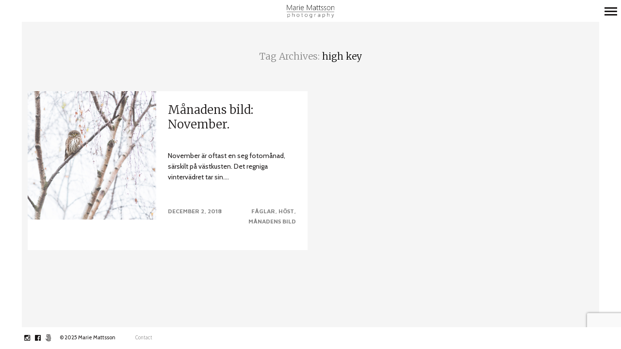

--- FILE ---
content_type: text/html; charset=utf-8
request_url: https://www.google.com/recaptcha/api2/anchor?ar=1&k=6LckuKgUAAAAAJyfJG3fh4eQluCaSYaNya_X8tcs&co=aHR0cDovL21hcmllbWF0dHNzb24uc2U6ODA.&hl=en&v=PoyoqOPhxBO7pBk68S4YbpHZ&size=invisible&anchor-ms=20000&execute-ms=30000&cb=svvbkmooudw9&wmode=transparent
body_size: 48400
content:
<!DOCTYPE HTML><html dir="ltr" lang="en"><head><meta http-equiv="Content-Type" content="text/html; charset=UTF-8">
<meta http-equiv="X-UA-Compatible" content="IE=edge">
<title>reCAPTCHA</title>
<style type="text/css">
/* cyrillic-ext */
@font-face {
  font-family: 'Roboto';
  font-style: normal;
  font-weight: 400;
  font-stretch: 100%;
  src: url(//fonts.gstatic.com/s/roboto/v48/KFO7CnqEu92Fr1ME7kSn66aGLdTylUAMa3GUBHMdazTgWw.woff2) format('woff2');
  unicode-range: U+0460-052F, U+1C80-1C8A, U+20B4, U+2DE0-2DFF, U+A640-A69F, U+FE2E-FE2F;
}
/* cyrillic */
@font-face {
  font-family: 'Roboto';
  font-style: normal;
  font-weight: 400;
  font-stretch: 100%;
  src: url(//fonts.gstatic.com/s/roboto/v48/KFO7CnqEu92Fr1ME7kSn66aGLdTylUAMa3iUBHMdazTgWw.woff2) format('woff2');
  unicode-range: U+0301, U+0400-045F, U+0490-0491, U+04B0-04B1, U+2116;
}
/* greek-ext */
@font-face {
  font-family: 'Roboto';
  font-style: normal;
  font-weight: 400;
  font-stretch: 100%;
  src: url(//fonts.gstatic.com/s/roboto/v48/KFO7CnqEu92Fr1ME7kSn66aGLdTylUAMa3CUBHMdazTgWw.woff2) format('woff2');
  unicode-range: U+1F00-1FFF;
}
/* greek */
@font-face {
  font-family: 'Roboto';
  font-style: normal;
  font-weight: 400;
  font-stretch: 100%;
  src: url(//fonts.gstatic.com/s/roboto/v48/KFO7CnqEu92Fr1ME7kSn66aGLdTylUAMa3-UBHMdazTgWw.woff2) format('woff2');
  unicode-range: U+0370-0377, U+037A-037F, U+0384-038A, U+038C, U+038E-03A1, U+03A3-03FF;
}
/* math */
@font-face {
  font-family: 'Roboto';
  font-style: normal;
  font-weight: 400;
  font-stretch: 100%;
  src: url(//fonts.gstatic.com/s/roboto/v48/KFO7CnqEu92Fr1ME7kSn66aGLdTylUAMawCUBHMdazTgWw.woff2) format('woff2');
  unicode-range: U+0302-0303, U+0305, U+0307-0308, U+0310, U+0312, U+0315, U+031A, U+0326-0327, U+032C, U+032F-0330, U+0332-0333, U+0338, U+033A, U+0346, U+034D, U+0391-03A1, U+03A3-03A9, U+03B1-03C9, U+03D1, U+03D5-03D6, U+03F0-03F1, U+03F4-03F5, U+2016-2017, U+2034-2038, U+203C, U+2040, U+2043, U+2047, U+2050, U+2057, U+205F, U+2070-2071, U+2074-208E, U+2090-209C, U+20D0-20DC, U+20E1, U+20E5-20EF, U+2100-2112, U+2114-2115, U+2117-2121, U+2123-214F, U+2190, U+2192, U+2194-21AE, U+21B0-21E5, U+21F1-21F2, U+21F4-2211, U+2213-2214, U+2216-22FF, U+2308-230B, U+2310, U+2319, U+231C-2321, U+2336-237A, U+237C, U+2395, U+239B-23B7, U+23D0, U+23DC-23E1, U+2474-2475, U+25AF, U+25B3, U+25B7, U+25BD, U+25C1, U+25CA, U+25CC, U+25FB, U+266D-266F, U+27C0-27FF, U+2900-2AFF, U+2B0E-2B11, U+2B30-2B4C, U+2BFE, U+3030, U+FF5B, U+FF5D, U+1D400-1D7FF, U+1EE00-1EEFF;
}
/* symbols */
@font-face {
  font-family: 'Roboto';
  font-style: normal;
  font-weight: 400;
  font-stretch: 100%;
  src: url(//fonts.gstatic.com/s/roboto/v48/KFO7CnqEu92Fr1ME7kSn66aGLdTylUAMaxKUBHMdazTgWw.woff2) format('woff2');
  unicode-range: U+0001-000C, U+000E-001F, U+007F-009F, U+20DD-20E0, U+20E2-20E4, U+2150-218F, U+2190, U+2192, U+2194-2199, U+21AF, U+21E6-21F0, U+21F3, U+2218-2219, U+2299, U+22C4-22C6, U+2300-243F, U+2440-244A, U+2460-24FF, U+25A0-27BF, U+2800-28FF, U+2921-2922, U+2981, U+29BF, U+29EB, U+2B00-2BFF, U+4DC0-4DFF, U+FFF9-FFFB, U+10140-1018E, U+10190-1019C, U+101A0, U+101D0-101FD, U+102E0-102FB, U+10E60-10E7E, U+1D2C0-1D2D3, U+1D2E0-1D37F, U+1F000-1F0FF, U+1F100-1F1AD, U+1F1E6-1F1FF, U+1F30D-1F30F, U+1F315, U+1F31C, U+1F31E, U+1F320-1F32C, U+1F336, U+1F378, U+1F37D, U+1F382, U+1F393-1F39F, U+1F3A7-1F3A8, U+1F3AC-1F3AF, U+1F3C2, U+1F3C4-1F3C6, U+1F3CA-1F3CE, U+1F3D4-1F3E0, U+1F3ED, U+1F3F1-1F3F3, U+1F3F5-1F3F7, U+1F408, U+1F415, U+1F41F, U+1F426, U+1F43F, U+1F441-1F442, U+1F444, U+1F446-1F449, U+1F44C-1F44E, U+1F453, U+1F46A, U+1F47D, U+1F4A3, U+1F4B0, U+1F4B3, U+1F4B9, U+1F4BB, U+1F4BF, U+1F4C8-1F4CB, U+1F4D6, U+1F4DA, U+1F4DF, U+1F4E3-1F4E6, U+1F4EA-1F4ED, U+1F4F7, U+1F4F9-1F4FB, U+1F4FD-1F4FE, U+1F503, U+1F507-1F50B, U+1F50D, U+1F512-1F513, U+1F53E-1F54A, U+1F54F-1F5FA, U+1F610, U+1F650-1F67F, U+1F687, U+1F68D, U+1F691, U+1F694, U+1F698, U+1F6AD, U+1F6B2, U+1F6B9-1F6BA, U+1F6BC, U+1F6C6-1F6CF, U+1F6D3-1F6D7, U+1F6E0-1F6EA, U+1F6F0-1F6F3, U+1F6F7-1F6FC, U+1F700-1F7FF, U+1F800-1F80B, U+1F810-1F847, U+1F850-1F859, U+1F860-1F887, U+1F890-1F8AD, U+1F8B0-1F8BB, U+1F8C0-1F8C1, U+1F900-1F90B, U+1F93B, U+1F946, U+1F984, U+1F996, U+1F9E9, U+1FA00-1FA6F, U+1FA70-1FA7C, U+1FA80-1FA89, U+1FA8F-1FAC6, U+1FACE-1FADC, U+1FADF-1FAE9, U+1FAF0-1FAF8, U+1FB00-1FBFF;
}
/* vietnamese */
@font-face {
  font-family: 'Roboto';
  font-style: normal;
  font-weight: 400;
  font-stretch: 100%;
  src: url(//fonts.gstatic.com/s/roboto/v48/KFO7CnqEu92Fr1ME7kSn66aGLdTylUAMa3OUBHMdazTgWw.woff2) format('woff2');
  unicode-range: U+0102-0103, U+0110-0111, U+0128-0129, U+0168-0169, U+01A0-01A1, U+01AF-01B0, U+0300-0301, U+0303-0304, U+0308-0309, U+0323, U+0329, U+1EA0-1EF9, U+20AB;
}
/* latin-ext */
@font-face {
  font-family: 'Roboto';
  font-style: normal;
  font-weight: 400;
  font-stretch: 100%;
  src: url(//fonts.gstatic.com/s/roboto/v48/KFO7CnqEu92Fr1ME7kSn66aGLdTylUAMa3KUBHMdazTgWw.woff2) format('woff2');
  unicode-range: U+0100-02BA, U+02BD-02C5, U+02C7-02CC, U+02CE-02D7, U+02DD-02FF, U+0304, U+0308, U+0329, U+1D00-1DBF, U+1E00-1E9F, U+1EF2-1EFF, U+2020, U+20A0-20AB, U+20AD-20C0, U+2113, U+2C60-2C7F, U+A720-A7FF;
}
/* latin */
@font-face {
  font-family: 'Roboto';
  font-style: normal;
  font-weight: 400;
  font-stretch: 100%;
  src: url(//fonts.gstatic.com/s/roboto/v48/KFO7CnqEu92Fr1ME7kSn66aGLdTylUAMa3yUBHMdazQ.woff2) format('woff2');
  unicode-range: U+0000-00FF, U+0131, U+0152-0153, U+02BB-02BC, U+02C6, U+02DA, U+02DC, U+0304, U+0308, U+0329, U+2000-206F, U+20AC, U+2122, U+2191, U+2193, U+2212, U+2215, U+FEFF, U+FFFD;
}
/* cyrillic-ext */
@font-face {
  font-family: 'Roboto';
  font-style: normal;
  font-weight: 500;
  font-stretch: 100%;
  src: url(//fonts.gstatic.com/s/roboto/v48/KFO7CnqEu92Fr1ME7kSn66aGLdTylUAMa3GUBHMdazTgWw.woff2) format('woff2');
  unicode-range: U+0460-052F, U+1C80-1C8A, U+20B4, U+2DE0-2DFF, U+A640-A69F, U+FE2E-FE2F;
}
/* cyrillic */
@font-face {
  font-family: 'Roboto';
  font-style: normal;
  font-weight: 500;
  font-stretch: 100%;
  src: url(//fonts.gstatic.com/s/roboto/v48/KFO7CnqEu92Fr1ME7kSn66aGLdTylUAMa3iUBHMdazTgWw.woff2) format('woff2');
  unicode-range: U+0301, U+0400-045F, U+0490-0491, U+04B0-04B1, U+2116;
}
/* greek-ext */
@font-face {
  font-family: 'Roboto';
  font-style: normal;
  font-weight: 500;
  font-stretch: 100%;
  src: url(//fonts.gstatic.com/s/roboto/v48/KFO7CnqEu92Fr1ME7kSn66aGLdTylUAMa3CUBHMdazTgWw.woff2) format('woff2');
  unicode-range: U+1F00-1FFF;
}
/* greek */
@font-face {
  font-family: 'Roboto';
  font-style: normal;
  font-weight: 500;
  font-stretch: 100%;
  src: url(//fonts.gstatic.com/s/roboto/v48/KFO7CnqEu92Fr1ME7kSn66aGLdTylUAMa3-UBHMdazTgWw.woff2) format('woff2');
  unicode-range: U+0370-0377, U+037A-037F, U+0384-038A, U+038C, U+038E-03A1, U+03A3-03FF;
}
/* math */
@font-face {
  font-family: 'Roboto';
  font-style: normal;
  font-weight: 500;
  font-stretch: 100%;
  src: url(//fonts.gstatic.com/s/roboto/v48/KFO7CnqEu92Fr1ME7kSn66aGLdTylUAMawCUBHMdazTgWw.woff2) format('woff2');
  unicode-range: U+0302-0303, U+0305, U+0307-0308, U+0310, U+0312, U+0315, U+031A, U+0326-0327, U+032C, U+032F-0330, U+0332-0333, U+0338, U+033A, U+0346, U+034D, U+0391-03A1, U+03A3-03A9, U+03B1-03C9, U+03D1, U+03D5-03D6, U+03F0-03F1, U+03F4-03F5, U+2016-2017, U+2034-2038, U+203C, U+2040, U+2043, U+2047, U+2050, U+2057, U+205F, U+2070-2071, U+2074-208E, U+2090-209C, U+20D0-20DC, U+20E1, U+20E5-20EF, U+2100-2112, U+2114-2115, U+2117-2121, U+2123-214F, U+2190, U+2192, U+2194-21AE, U+21B0-21E5, U+21F1-21F2, U+21F4-2211, U+2213-2214, U+2216-22FF, U+2308-230B, U+2310, U+2319, U+231C-2321, U+2336-237A, U+237C, U+2395, U+239B-23B7, U+23D0, U+23DC-23E1, U+2474-2475, U+25AF, U+25B3, U+25B7, U+25BD, U+25C1, U+25CA, U+25CC, U+25FB, U+266D-266F, U+27C0-27FF, U+2900-2AFF, U+2B0E-2B11, U+2B30-2B4C, U+2BFE, U+3030, U+FF5B, U+FF5D, U+1D400-1D7FF, U+1EE00-1EEFF;
}
/* symbols */
@font-face {
  font-family: 'Roboto';
  font-style: normal;
  font-weight: 500;
  font-stretch: 100%;
  src: url(//fonts.gstatic.com/s/roboto/v48/KFO7CnqEu92Fr1ME7kSn66aGLdTylUAMaxKUBHMdazTgWw.woff2) format('woff2');
  unicode-range: U+0001-000C, U+000E-001F, U+007F-009F, U+20DD-20E0, U+20E2-20E4, U+2150-218F, U+2190, U+2192, U+2194-2199, U+21AF, U+21E6-21F0, U+21F3, U+2218-2219, U+2299, U+22C4-22C6, U+2300-243F, U+2440-244A, U+2460-24FF, U+25A0-27BF, U+2800-28FF, U+2921-2922, U+2981, U+29BF, U+29EB, U+2B00-2BFF, U+4DC0-4DFF, U+FFF9-FFFB, U+10140-1018E, U+10190-1019C, U+101A0, U+101D0-101FD, U+102E0-102FB, U+10E60-10E7E, U+1D2C0-1D2D3, U+1D2E0-1D37F, U+1F000-1F0FF, U+1F100-1F1AD, U+1F1E6-1F1FF, U+1F30D-1F30F, U+1F315, U+1F31C, U+1F31E, U+1F320-1F32C, U+1F336, U+1F378, U+1F37D, U+1F382, U+1F393-1F39F, U+1F3A7-1F3A8, U+1F3AC-1F3AF, U+1F3C2, U+1F3C4-1F3C6, U+1F3CA-1F3CE, U+1F3D4-1F3E0, U+1F3ED, U+1F3F1-1F3F3, U+1F3F5-1F3F7, U+1F408, U+1F415, U+1F41F, U+1F426, U+1F43F, U+1F441-1F442, U+1F444, U+1F446-1F449, U+1F44C-1F44E, U+1F453, U+1F46A, U+1F47D, U+1F4A3, U+1F4B0, U+1F4B3, U+1F4B9, U+1F4BB, U+1F4BF, U+1F4C8-1F4CB, U+1F4D6, U+1F4DA, U+1F4DF, U+1F4E3-1F4E6, U+1F4EA-1F4ED, U+1F4F7, U+1F4F9-1F4FB, U+1F4FD-1F4FE, U+1F503, U+1F507-1F50B, U+1F50D, U+1F512-1F513, U+1F53E-1F54A, U+1F54F-1F5FA, U+1F610, U+1F650-1F67F, U+1F687, U+1F68D, U+1F691, U+1F694, U+1F698, U+1F6AD, U+1F6B2, U+1F6B9-1F6BA, U+1F6BC, U+1F6C6-1F6CF, U+1F6D3-1F6D7, U+1F6E0-1F6EA, U+1F6F0-1F6F3, U+1F6F7-1F6FC, U+1F700-1F7FF, U+1F800-1F80B, U+1F810-1F847, U+1F850-1F859, U+1F860-1F887, U+1F890-1F8AD, U+1F8B0-1F8BB, U+1F8C0-1F8C1, U+1F900-1F90B, U+1F93B, U+1F946, U+1F984, U+1F996, U+1F9E9, U+1FA00-1FA6F, U+1FA70-1FA7C, U+1FA80-1FA89, U+1FA8F-1FAC6, U+1FACE-1FADC, U+1FADF-1FAE9, U+1FAF0-1FAF8, U+1FB00-1FBFF;
}
/* vietnamese */
@font-face {
  font-family: 'Roboto';
  font-style: normal;
  font-weight: 500;
  font-stretch: 100%;
  src: url(//fonts.gstatic.com/s/roboto/v48/KFO7CnqEu92Fr1ME7kSn66aGLdTylUAMa3OUBHMdazTgWw.woff2) format('woff2');
  unicode-range: U+0102-0103, U+0110-0111, U+0128-0129, U+0168-0169, U+01A0-01A1, U+01AF-01B0, U+0300-0301, U+0303-0304, U+0308-0309, U+0323, U+0329, U+1EA0-1EF9, U+20AB;
}
/* latin-ext */
@font-face {
  font-family: 'Roboto';
  font-style: normal;
  font-weight: 500;
  font-stretch: 100%;
  src: url(//fonts.gstatic.com/s/roboto/v48/KFO7CnqEu92Fr1ME7kSn66aGLdTylUAMa3KUBHMdazTgWw.woff2) format('woff2');
  unicode-range: U+0100-02BA, U+02BD-02C5, U+02C7-02CC, U+02CE-02D7, U+02DD-02FF, U+0304, U+0308, U+0329, U+1D00-1DBF, U+1E00-1E9F, U+1EF2-1EFF, U+2020, U+20A0-20AB, U+20AD-20C0, U+2113, U+2C60-2C7F, U+A720-A7FF;
}
/* latin */
@font-face {
  font-family: 'Roboto';
  font-style: normal;
  font-weight: 500;
  font-stretch: 100%;
  src: url(//fonts.gstatic.com/s/roboto/v48/KFO7CnqEu92Fr1ME7kSn66aGLdTylUAMa3yUBHMdazQ.woff2) format('woff2');
  unicode-range: U+0000-00FF, U+0131, U+0152-0153, U+02BB-02BC, U+02C6, U+02DA, U+02DC, U+0304, U+0308, U+0329, U+2000-206F, U+20AC, U+2122, U+2191, U+2193, U+2212, U+2215, U+FEFF, U+FFFD;
}
/* cyrillic-ext */
@font-face {
  font-family: 'Roboto';
  font-style: normal;
  font-weight: 900;
  font-stretch: 100%;
  src: url(//fonts.gstatic.com/s/roboto/v48/KFO7CnqEu92Fr1ME7kSn66aGLdTylUAMa3GUBHMdazTgWw.woff2) format('woff2');
  unicode-range: U+0460-052F, U+1C80-1C8A, U+20B4, U+2DE0-2DFF, U+A640-A69F, U+FE2E-FE2F;
}
/* cyrillic */
@font-face {
  font-family: 'Roboto';
  font-style: normal;
  font-weight: 900;
  font-stretch: 100%;
  src: url(//fonts.gstatic.com/s/roboto/v48/KFO7CnqEu92Fr1ME7kSn66aGLdTylUAMa3iUBHMdazTgWw.woff2) format('woff2');
  unicode-range: U+0301, U+0400-045F, U+0490-0491, U+04B0-04B1, U+2116;
}
/* greek-ext */
@font-face {
  font-family: 'Roboto';
  font-style: normal;
  font-weight: 900;
  font-stretch: 100%;
  src: url(//fonts.gstatic.com/s/roboto/v48/KFO7CnqEu92Fr1ME7kSn66aGLdTylUAMa3CUBHMdazTgWw.woff2) format('woff2');
  unicode-range: U+1F00-1FFF;
}
/* greek */
@font-face {
  font-family: 'Roboto';
  font-style: normal;
  font-weight: 900;
  font-stretch: 100%;
  src: url(//fonts.gstatic.com/s/roboto/v48/KFO7CnqEu92Fr1ME7kSn66aGLdTylUAMa3-UBHMdazTgWw.woff2) format('woff2');
  unicode-range: U+0370-0377, U+037A-037F, U+0384-038A, U+038C, U+038E-03A1, U+03A3-03FF;
}
/* math */
@font-face {
  font-family: 'Roboto';
  font-style: normal;
  font-weight: 900;
  font-stretch: 100%;
  src: url(//fonts.gstatic.com/s/roboto/v48/KFO7CnqEu92Fr1ME7kSn66aGLdTylUAMawCUBHMdazTgWw.woff2) format('woff2');
  unicode-range: U+0302-0303, U+0305, U+0307-0308, U+0310, U+0312, U+0315, U+031A, U+0326-0327, U+032C, U+032F-0330, U+0332-0333, U+0338, U+033A, U+0346, U+034D, U+0391-03A1, U+03A3-03A9, U+03B1-03C9, U+03D1, U+03D5-03D6, U+03F0-03F1, U+03F4-03F5, U+2016-2017, U+2034-2038, U+203C, U+2040, U+2043, U+2047, U+2050, U+2057, U+205F, U+2070-2071, U+2074-208E, U+2090-209C, U+20D0-20DC, U+20E1, U+20E5-20EF, U+2100-2112, U+2114-2115, U+2117-2121, U+2123-214F, U+2190, U+2192, U+2194-21AE, U+21B0-21E5, U+21F1-21F2, U+21F4-2211, U+2213-2214, U+2216-22FF, U+2308-230B, U+2310, U+2319, U+231C-2321, U+2336-237A, U+237C, U+2395, U+239B-23B7, U+23D0, U+23DC-23E1, U+2474-2475, U+25AF, U+25B3, U+25B7, U+25BD, U+25C1, U+25CA, U+25CC, U+25FB, U+266D-266F, U+27C0-27FF, U+2900-2AFF, U+2B0E-2B11, U+2B30-2B4C, U+2BFE, U+3030, U+FF5B, U+FF5D, U+1D400-1D7FF, U+1EE00-1EEFF;
}
/* symbols */
@font-face {
  font-family: 'Roboto';
  font-style: normal;
  font-weight: 900;
  font-stretch: 100%;
  src: url(//fonts.gstatic.com/s/roboto/v48/KFO7CnqEu92Fr1ME7kSn66aGLdTylUAMaxKUBHMdazTgWw.woff2) format('woff2');
  unicode-range: U+0001-000C, U+000E-001F, U+007F-009F, U+20DD-20E0, U+20E2-20E4, U+2150-218F, U+2190, U+2192, U+2194-2199, U+21AF, U+21E6-21F0, U+21F3, U+2218-2219, U+2299, U+22C4-22C6, U+2300-243F, U+2440-244A, U+2460-24FF, U+25A0-27BF, U+2800-28FF, U+2921-2922, U+2981, U+29BF, U+29EB, U+2B00-2BFF, U+4DC0-4DFF, U+FFF9-FFFB, U+10140-1018E, U+10190-1019C, U+101A0, U+101D0-101FD, U+102E0-102FB, U+10E60-10E7E, U+1D2C0-1D2D3, U+1D2E0-1D37F, U+1F000-1F0FF, U+1F100-1F1AD, U+1F1E6-1F1FF, U+1F30D-1F30F, U+1F315, U+1F31C, U+1F31E, U+1F320-1F32C, U+1F336, U+1F378, U+1F37D, U+1F382, U+1F393-1F39F, U+1F3A7-1F3A8, U+1F3AC-1F3AF, U+1F3C2, U+1F3C4-1F3C6, U+1F3CA-1F3CE, U+1F3D4-1F3E0, U+1F3ED, U+1F3F1-1F3F3, U+1F3F5-1F3F7, U+1F408, U+1F415, U+1F41F, U+1F426, U+1F43F, U+1F441-1F442, U+1F444, U+1F446-1F449, U+1F44C-1F44E, U+1F453, U+1F46A, U+1F47D, U+1F4A3, U+1F4B0, U+1F4B3, U+1F4B9, U+1F4BB, U+1F4BF, U+1F4C8-1F4CB, U+1F4D6, U+1F4DA, U+1F4DF, U+1F4E3-1F4E6, U+1F4EA-1F4ED, U+1F4F7, U+1F4F9-1F4FB, U+1F4FD-1F4FE, U+1F503, U+1F507-1F50B, U+1F50D, U+1F512-1F513, U+1F53E-1F54A, U+1F54F-1F5FA, U+1F610, U+1F650-1F67F, U+1F687, U+1F68D, U+1F691, U+1F694, U+1F698, U+1F6AD, U+1F6B2, U+1F6B9-1F6BA, U+1F6BC, U+1F6C6-1F6CF, U+1F6D3-1F6D7, U+1F6E0-1F6EA, U+1F6F0-1F6F3, U+1F6F7-1F6FC, U+1F700-1F7FF, U+1F800-1F80B, U+1F810-1F847, U+1F850-1F859, U+1F860-1F887, U+1F890-1F8AD, U+1F8B0-1F8BB, U+1F8C0-1F8C1, U+1F900-1F90B, U+1F93B, U+1F946, U+1F984, U+1F996, U+1F9E9, U+1FA00-1FA6F, U+1FA70-1FA7C, U+1FA80-1FA89, U+1FA8F-1FAC6, U+1FACE-1FADC, U+1FADF-1FAE9, U+1FAF0-1FAF8, U+1FB00-1FBFF;
}
/* vietnamese */
@font-face {
  font-family: 'Roboto';
  font-style: normal;
  font-weight: 900;
  font-stretch: 100%;
  src: url(//fonts.gstatic.com/s/roboto/v48/KFO7CnqEu92Fr1ME7kSn66aGLdTylUAMa3OUBHMdazTgWw.woff2) format('woff2');
  unicode-range: U+0102-0103, U+0110-0111, U+0128-0129, U+0168-0169, U+01A0-01A1, U+01AF-01B0, U+0300-0301, U+0303-0304, U+0308-0309, U+0323, U+0329, U+1EA0-1EF9, U+20AB;
}
/* latin-ext */
@font-face {
  font-family: 'Roboto';
  font-style: normal;
  font-weight: 900;
  font-stretch: 100%;
  src: url(//fonts.gstatic.com/s/roboto/v48/KFO7CnqEu92Fr1ME7kSn66aGLdTylUAMa3KUBHMdazTgWw.woff2) format('woff2');
  unicode-range: U+0100-02BA, U+02BD-02C5, U+02C7-02CC, U+02CE-02D7, U+02DD-02FF, U+0304, U+0308, U+0329, U+1D00-1DBF, U+1E00-1E9F, U+1EF2-1EFF, U+2020, U+20A0-20AB, U+20AD-20C0, U+2113, U+2C60-2C7F, U+A720-A7FF;
}
/* latin */
@font-face {
  font-family: 'Roboto';
  font-style: normal;
  font-weight: 900;
  font-stretch: 100%;
  src: url(//fonts.gstatic.com/s/roboto/v48/KFO7CnqEu92Fr1ME7kSn66aGLdTylUAMa3yUBHMdazQ.woff2) format('woff2');
  unicode-range: U+0000-00FF, U+0131, U+0152-0153, U+02BB-02BC, U+02C6, U+02DA, U+02DC, U+0304, U+0308, U+0329, U+2000-206F, U+20AC, U+2122, U+2191, U+2193, U+2212, U+2215, U+FEFF, U+FFFD;
}

</style>
<link rel="stylesheet" type="text/css" href="https://www.gstatic.com/recaptcha/releases/PoyoqOPhxBO7pBk68S4YbpHZ/styles__ltr.css">
<script nonce="9NBPeKoo5eg9fld4lkQCxw" type="text/javascript">window['__recaptcha_api'] = 'https://www.google.com/recaptcha/api2/';</script>
<script type="text/javascript" src="https://www.gstatic.com/recaptcha/releases/PoyoqOPhxBO7pBk68S4YbpHZ/recaptcha__en.js" nonce="9NBPeKoo5eg9fld4lkQCxw">
      
    </script></head>
<body><div id="rc-anchor-alert" class="rc-anchor-alert"></div>
<input type="hidden" id="recaptcha-token" value="[base64]">
<script type="text/javascript" nonce="9NBPeKoo5eg9fld4lkQCxw">
      recaptcha.anchor.Main.init("[\x22ainput\x22,[\x22bgdata\x22,\x22\x22,\[base64]/[base64]/[base64]/[base64]/[base64]/[base64]/KGcoTywyNTMsTy5PKSxVRyhPLEMpKTpnKE8sMjUzLEMpLE8pKSxsKSksTykpfSxieT1mdW5jdGlvbihDLE8sdSxsKXtmb3IobD0odT1SKEMpLDApO08+MDtPLS0pbD1sPDw4fFooQyk7ZyhDLHUsbCl9LFVHPWZ1bmN0aW9uKEMsTyl7Qy5pLmxlbmd0aD4xMDQ/[base64]/[base64]/[base64]/[base64]/[base64]/[base64]/[base64]\\u003d\x22,\[base64]\x22,\[base64]/Dvg83w4XCojsEPcObwr9Cw4DDpcOew5zCosKHJcOqw4fDnFMfw5Fmw6p8DsK6NMKAwpARZMOTwooywpQBSMOyw6w4FzrDucOOwp8Gw4wiTMK1IcOIwrrCtsOiWR1MYj/CuT/CnTbDnMKGcsO9wp7CjcOfBAI8DQ/[base64]/CgcOgHsKvY8K7wqrCoz7CjsKWdMKaP1Y1w6DDv8KIw44SCMKAw4fCtSDDhsKWM8Khw6Bsw73CocOcwrzClQgmw5Qow6nDqcO6NMKlw5bCv8KuaMOfKAJOw4xZwpx7wr/[base64]/CqTLDgMOsJBTCsDvDs8Kvb8KtJ3I/flZxDGnCgMKow4UwwqVNPhFrw5vCq8KKw4bDj8Kaw4PCghcJOcOBAj3DgAZ4w4HCgcOPaMO5wqfDqTTDj8KRwqRzJcKlwqfDkMOdeSgpUcKUw6/CsGkYbWJQw4zDgsKhw7cIcRTCocKvw6nDrsKcwrXCigEGw6tow7rDtwzDvMOGcm9FBn8Fw6thVcKvw5tRVGzDo8KtwpfDjl4fNcKyKMK4w5R9w41BPMK8KGjDhyg7UcOjw7h1wrsmaCZOwowUQn3CjhLDtcK0w6FDKsK3en/DrcOGw5zCvSXCq8O9w7nCmcK1c8OJFX/CnMOww5PCqiErX37DsXTDjhbDhsK7Mkhvd8KKFMOvGkg7DGwiw59+ZzLCm3FrKVV7DcOoQh3ClcOIwrfDkSkEPcOrZQ/CjznDpsKWDWZvwq5pZ13CsmYLw5HDuT7DtsKkRQ7Cu8OFw6ESPsOiWsOkRUHDnws4wrLDsi/CvcKTw5jDpsKdF0RMwrVVw5UbDsKxAcO7woHClDV1w4vDnwd9w4DDtW/CjmIOwoMsdMOXZcKewoETJU/DoBg0BsKjL1LCnsKdwpFLwrtDw7ECwoTCk8Khwp3Ct0XDt1ptLMKHRFJdZn3DontswqXCsz7Cm8O4KS92w7gXHW1mw4HCksOqKGHCkkg/RsKwLsOCJ8KGRMOXwr1Uwr3ChQkdDlnDjyfDtXjCnV1kfMKKw6RtPMO7FUAlwr/[base64]/Dl8OzdMOZw6dFSzwTUQ3DvcOvQSzDv144JBB7BkjCiUXDuMKsAMOfPMKUckPDsG3ClhTDrEhHwpssX8O4d8OUwqnCmxcXR1XCpsKfNjd5w7RrwrgIw7M/[base64]/DpMOLScKGwr4zwrbDtQPDpyJWGgVrFlXDgMOYKGfDvMKWDMK1K014GcK2w4RUbcK2w4RXw7vCsz3CicKzeEvCpjDDiVjDocKYw5FdccKpworDlcOiGcO1w7vDv8OUwqN2wp/DmcOBHg8Yw6HDukQ0XyHCisOhO8ORFCshaMKxPcKBY2U2w6gtERDCgj3DjX/Cv8OZB8OoBMK9w5JGXWpRw51yPcOXaSwIXRTCgcOAw5EFPExswo1NwpTDnTvDhcOew5bDll0WEzsZS28fw4JDwqN7w64jJ8O9ccOkS8Ogc34IFyHCmUM2UcOCeDgFwqDCgg1bwozDi0fCtHfChcK3wrfCo8KUH8OHVcKUbUjCsS7ClcOZw77DtsOiGxjCv8OYEsK/wprDgAXDtMKTYMKePGpPQCo7JcKDworDpUvCh8KBBMOtw4LCmRHDhsOVwowjwrwqw7pINcKOMAfDlMKLw7jDi8Onw7AcwrMEJgbCj1cKXcOuw4vCs3HDssOqXMOUUsKlw7BTw4jDmS7DslhhTsKpH8O5ImFKNsKUUsOTwpoZFMOTdX3Dj8K/w5bDtMKWcnjDoFUGasKPN3vDj8OOw4cJw5NiPzgEasK/[base64]/[base64]/wqPDjShHwqUFFcOVwp7DhMOaTsO0YcK1PhHCvsK3c8Omw5Z6w6xSJXoyd8Kowq/Co2bDrT3DgkbDjsKlwrJ8wrQuw5rCqXJtM15SwqRyfCnCpR4fQDTDmS7CqmZhGwQXLlfCuMOkCMO7bMOpw6HClT/[base64]/DgzrCpcO7w7PDgjUXAsOlw5dqwpxhw758wp0Aw6ltwp9zWGxJRsOTGsKAwrZkXMKLwp/DlMKxw63Dg8KZE8OqKxrDgcKyGS9SDcOpejfDscKnP8KIFitWMMOkP2MFwqTDrRQ2dMKEwqNxw7jCncOSwoTCocK0w6vCrD3CglvDk8KZPTUHaQUOwrPCjWLDu0XDsC3CpsO1w7Y5woE5w6BoRXB2VQbCunggwq8Aw6R6w53DvQ3Dpy/Dr8KQElt2w5DCvsObw7vCoi7Ct8O8fsOKw4dgwpM/RxBQfcKywqjDtcO9woXCmcKGI8OGYjHCuhpFwpTCqsOjcMKGwo9twpt2BcODw4BaZn3CmMOQwpRCQcK7TT/Ci8O/[base64]/DlV/DqlRnQioeOsK/woFswrPDpcKUwpPDmWrCoAUowqkYPcKWwqHDgsOtw67CiQI4wrp6LsOUwo/CtcOpelwHwpggDMOUZcO/w5AXfBjDtk8Rw6nCscK/YHktL3HCu8K8IMO9wqTDn8KxGMK1w6ciaMOhYgzCqFLDmMOLE8OuwpnCh8ObwrdganoowrlDLinDgMO2wr5HCSfCvx/CjMKSwpF+BR4tw7PCkVsPwqo4GQ/[base64]/DgMO8wrnCl8OqOhUUR8Khw7FbwobCokhmZB5twoM0w5cIeW9IVcKsw5JDZVXCrmjCsAAbwqHDnsOaw7kSw7rDqgZSwoDCiMKwfMOWNkw5Amgpwq/DkBHDgV9ffyjDrsOdV8KYw5I8w6F6YMKyw6PDj13DuitdwpM3csOVdMKKw67Ct29FwqFDWQTCgcKgw7LDgB3Dv8Otw6J5w50SM3/[base64]/HMK+w4l6C8OHwqI9f1zCjMObwqzCohvDnsK2NMKew5rCvhnDhsK1wqIPw4TDswFoHTgtSMKdwps5wqnDrcK1SMOOw5fCucOmwqrDq8OAMz99HMKsGMOhQxorV1nCli8Nwr82VlLCgMKfF8OuZsKewrkZwqnCtz5Dw6/CisK+fMK6BwPDtMKUwqxBdFrCnsKGGE5HwrsZRsOGw7kiw5fCmgfCihLCpRrDhcOKN8KNwqPDiwfDk8KPwrTCl1ViBMOCJsKkw6TDpkvDqsK+ZMKaw4DCrMKaI0R6wrPCinnCrQ/DsHA8cMO6aG1FAsKyw5PCpcK5OnbCql7CiXfCs8OkwqQpwrE8IMO5w5LCrsKMw4IPwrk0BcOhLR1VwrojbxnDrsOpSsKhw7PCg3guOizDigfDjsK/[base64]/Du8KvwonCkGBuHsOpZMOcfWzDkksuw4XChlApw6nDpQcywoU8wr3Cl1vCuEBDVMKkw6tMacOFIsO7Q8KSwpwfwofCuE/DpcKaGXAeTDPDpQHCuihhwpN8DcODJmI/T8OawrfCiE57wqZkwpvCrwUew77DlTUeeBfDgcO1wrg1AMO9w6bCisKdwrBVLwjCtX1PQEEhJsKhCm1oAFHDqMO+FTZ2Zw95w5fCmMKswpzCusOmJ004EMOWw456wpkGwprDksKiJQ3DlhBuQcOtUyXCgcKsIgLDhMOtOsOuw6Vawq3ChSDDmGDDhC/[base64]/Cslxvw4stUlrDvcOVwrzDjgPDkcOsU8OLw4EFLBt7NULDlBxQwpvDksOMQRfDg8KgdiRIPcO4w5HDqcKsw5fCqD/[base64]/w7nChsOQE0jDssKPC8OBMMKCY8Kdwr7Ch1zCjMOkWsOnJFjCtjnCgsOiw4XDtw9sdsONwoh2HVZrZGvCnjIlecKVwrpWwrknf0nCtE7ClEAdwo1rw7vDl8KQwoLDjMOGBgxcwpg3RcKeQnQ3CBvCoiBbcCR4wr4ST09ucm52PnpiCmxLw5slVmvCqcO/R8K1wrrDsg3Dp8OMHcO8Xlx5wpPDh8OHTB0XwocxacKow5/CqiXDrcKhLiTCisKJw77DisOhw70iwpvCisOsUmA3w6TCumrChi/CuHoXawkeaiFwwqfCg8OFwr4Vw6bCj8KacVXDicOJQRnCl3rDgGDDuX0Pw7o4w4zDrzFlw4TDsAZifQnCuiAOGFLDtjx8w6vCr8OlTcOYwrbCncOmAsO2IcKew6xLw6ZOwpPCr2LCgggpwojCthVrw6/Ctw7DpcOEMcOxSlxzPcOKJSMawqPCtsOIwrJZdMOxQ0LCoWDDmxHDhMOMDhAMYMOlw57CjRrCjsOCwq7Dlz1GXGPDisObw6fCicOrwobCq0xOwqvDusKsw7BVw4R0w6VQJHkbw6jDtsOKPzjCs8OaSBPCkRnCkcODExNmwrksw4lKw6dSwojDg144woEfI8OVwrM/[base64]/wpMLw7HCmcKmN8KXwrgJw6cVw6dhUCfDuC1iwqkTw50fw6rDusOqDcOMwpnDrhIJw6wnYMOdRRHCtTxLw4MdH0M6w4nCj3VqcsKfbcO9QcKhIMKhSnrDtQHDksOQQMKBKBHDsnTDvcKUSMKiw597AsKKCMOXwoTCocOUwp05XcOiwp/DphvCsMOtwqnDv8OEOkUrES3DjGrDgwsXScKoBw7DtsKBw70TEikIwpzCpMKtezDDp3tdw63CthVIcsKqTMOHw41BwrVUTC01wonCuAjCssKbGlkJfh0iO2/CsMOUeDvDmW7CpkU9XcO/w5bChsKjIxlkwoMKwq/CrQUJf0PCqAwawoZzwrBnan8CNsO2wprClsKWwpl2w4PDpcKWIB7CgcOlw5BkwqvCjUnCrcKaAxTCt8Otw7xcw5oPwo/ClMKewoMawqjCmh/Dp8OlwqszKgTClsOCYHDDqAY/[base64]/[base64]/DjcOfw47DjcKrw6vDvRHCkSBrJTNgwqjDncOGw6sbT0EwUjPDqhgwPsKcw6I6w6XDvMKHw5DDpMO8w7sew6QbKMOdwq0ewo1nGcOtwo/[base64]/a8O6w6zDm8OaUxfCoUBbPQbDpsOiN8OSMmELVsO+NEzCkcO4IcKnw7zCgsOzLsKKw47Dv2rCiAbCkUDCqsO9w4PDisKiE3EUR1NgGTTCsMOGw7XCssKowoPDqMKRasK2ExFKLnIowrwtZcOPFh/DvMKvwpwMw5jCvHQMwojDucO1wpzDly3Dt8OLwrDDn8OjwrMTwqtccsOcwpbDjsOqYMOECMOZwqXCp8KkOkzCvyHDtkfCuMO6w6dgJHVOHsOZw7w1LMOAwovDosOIRBzDtsOOdcOhwqfCuMK+bsO/LREOWXXCj8KtRcO4Vh0Two7CnHgIY8KoKCgVwrDDn8O1FkzDmsKdwolzOcKVMcOywrZSwq1Re8OgwpoWEAEbXCUrM33CncKqUcKyOWDCqcK1aMKyG145woDDu8OpW8OeJyjDscOtwoM6JcKCwqVfw5AzDAl1PcK9PlrDuF/[base64]/Dk8KHEkzDuglDNWMqw5QkFcKawr7CpsOMQcOZFwBQcA40wplOwqbCsMOkJwVSdsKew545w752e203JXLDlMKZTSs7cRrDrsOfw4PDhAjCkMO+eUFCBA3CrcOeKh7Cj8O8w6XDuj3DhT8FRcKuw4hVw4jDiCIkwp/DlFd3H8O3w5Rxw7tMw6x+ScKebMKAH8OoZcKlwr9ewrI0wpIRX8O7OMOtJMOJw5zCt8KgwoLDojB1w6XDmGsdLcOLd8K3S8KNfsOrJil/YcKSw4rDh8Otw47Cr8OdcylRasOUAGVRw6DDkMKXwoHCusK/[base64]/[base64]/DkmtwWMOYQjLCh8OXKcOLVUxEDcOkw5IRw6Alw5jDmgTCgyJnw4EvcVfCjsKmw7jDisK0w4Ibdj9Ew4lgwo7CosOzw6srwrEfwrTChVoaw7Buw498w6Y5w6hiw6fCmcKWNkXCvVldw6x/[base64]/DlsKbwrNNTyU8wrXCi3XCjw4UccKmZMOiwr/CqcO9wpQBwqLCu8Oew5I7cHZWJQp6wodhw7jCgMOdTsKCPx3Cs8KKw4TDmMOZHMKmesOYCsOxWMKyX1bDnAbCtFDDi23Cl8KEBgrDgA3DjsO4w4lxwovCkz4twqfDqsKBOsK1Wn0UWkMhw65dYcK7w7zDgldVAsKJwr4Jwq1/THfDlnhRcz89Di7Dt2ASYhbDowLDpQB6w73Dm0tvw7bCqMOJDncWw6DCucKYw4MSw7Bjw5crW8OXw73Dtw7DlGDDv1p5w4rCjELDlcKyw4EkwoUvGcKew6vCjMKewoBbw4cDw5PDgRXChzsSRzbDjsOmw5/CgsK+asOtw4nDh1XDi8OYVcKEBlEhwpXCqsOQY1Ytd8KUeTkHwrMdwqcHwpwUVMO4MFfCr8Kiw6UXScKlNjxww6kGwrTCnAVDX8KvFEbCgcK9Nx7CvcOEFgV9wpxPw748U8K5wrLChMOlIsOEUQEtw4rDscOnwqkTGsKCwrwLw7/DiH1hGMOFZCrDhcOvchPDg2jCq0DCqsK3wr7CgsKpJRbCtcOYJSIgwpMeLTtQw74cFUjCjxjCsDcLKMOLd8K6w7/Dv2DDtMOXw7DDr1nDoSzDvHPCk8KMw7tsw4ojBRkxIcKewonCqnTCpsOSwpnCshVTHBVsSjTDpWBXw4XCrRxuwoBJNlvCnMOrwrjDmMOgVHTCpwzCrMK6EMOxOzsqwr7CtMKKwozCq0IjA8OwCMOnwpXCgWfCiTvDtmfCszLCiR1zD8K6KnZ4JhNpwr9qQMO/w7YPcMKnVjU2Qm3DgCPClcK/LVvCgwQGYsOrK2vDm8OQJXHDo8ORZMOpESs+w4HDm8O6SxHCu8O/f1zCi0I1wocWwq9PwptAwq4BwpUDT3fDpW/DhMONGAE0EBjCncOywpceDXHCi8K1ZC/CvxTDi8KwKMOgOMKiCMKaw69kwq3Do3/CgyPDtgQDw5zCssKmfTNow5FeecOSVsOiw79wA8OOJ0NHYkZBw40ANwPCqwjCsMOwaGPDu8O9wrbDqsKvBQQCwo3CvMOVw6/Ct3XDoi84ZDxDCsKvIcOXNMOiYMKQwrkDwr7Cs8OsKcKlWCvDgz4ZwpsfacKZw5zDkcKowokXwr1VRHHCtiLCjSzDpU/CuSNWwqYnHiYvFmdOw6g5YMK6wrjCs0vClMO0LkDCmzHCgTDDgGMSVhwJfyhyw544V8KWT8OJw7htTCjCpcOvw7vDrDPDq8OiYSleDzzDnMKJwpcuw6ltw5fDgnsQf8KsOMOFb0nCuC9uwrnDkMOow4E0wrdfYsOOw5BJw7g/wp4BV8Ovw4/DvsK7KMObC2vCqm1+w7HCqgTDtsKPw4cNGMKBw6PCkhMrPmvDqBxIPk7DpUtww57Cj8Oxwqp+aBdIH8OawqzDrMOmV8Ouw696wq5xYcOcw6Qrf8KxLmIrMUhrwpfCtcOdwonCm8OyPTIuwq1hdsK/dSjCoW/CoMKewr5WF1QYwrNiw5xbPMOLCsK+w5ELeVZlcznCoMKIRsOSUsKiEMOcw5sVwqARwqTCkcO8w75JZTXClcKVw6g/[base64]/DocK5MyZtwqbChcKkwrdRwp12GcKLM8OQc8Ocw6BawqjDgzPCi8OsEz7Cs3DCjMKFTTfDvMOVZ8Oew5zDvsOuwptqwoN0e1bDl8OLIgRUwrLDii/CmnrDqm0dKy5fwoXDsHgGDV/CiRXClcKZLQN0w4kgCA0Wa8Kjc8OkIH/Cn1TDjcOqw45lwpxiW3VYw4YMw4DClgLCrWEyAcOoPnl7wr1FesOXa8K4wrTCvjV8w658w6nCuVbClHfDkcO9EXfDlSTCi2thwrkxVzXDpMKpwr8UFsOjw53DnFfCjHDCiUJUVcOYL8Ole8OkWAIxFSZWw7kgw4/DslchRsOhwrXDvcOzwr82esKTasKjw4FPw6IaPsKvwprDrzDDpwLCi8OSRRnCl8KsTsKmw7PDsjUqAnrDrA7Cu8ODw4llFcOeM8Olw7U+wp9hL0TDtMOmBcKwBDl0w4LDoGh0w7JaUkbCjU91w55ew6hzw5lSER/CvAvDs8KpwqbCu8OYwr/Ci3zCi8OLwp58wox/w68BIMKcVsONYsKMKCPCicOqw63Djw/[base64]/[base64]/DqwrChcOjW8KGwqTDg8KaYcKIND3DrhoadcOyHGPDl8OwUcKsL8KuwoXCpMK1wo0SwrTCn07DnBBJY1Noc0rDk2XCs8ONHcOow5vChsKawr/[base64]/[base64]/DvcK0W8OZwoHClMKRw4g1NBXDjQlvwrd1wp8CwrVqw7lROMKoGUfCoMOhw4nCrsKCa3tFwpdQRyl6w7HDp2HCukUtTMOzJkLDvirDvcONw43DuAgSwpHCjMKHw6kKP8K/wqLDsyTDgkrDoR0/wqjCr27DnW0BNcOrDcKVwpbDujrCnTfDgsKFwro6woROH8Ozw5cEwrENPMKMwoAgUsO/fHJIMcOaLcODeQ5bw5s9wrTCjcOfwqUhwprCoy/DtyJUaTrCpxTDssKaw49SwqvDnCLCqBkwwr/[base64]/DoRrDocK1wqQMRx8qw5I6w6HDu8KAw7tjworDpwAzwrPCgMOwLgRSw4g5wrQmw6I4w7wKbsOywo5vAGJkA3LCqxUBQFN9w4/CqUB4VxrDvBLCocKLWsO3Z3rCrkhTMsKDwp3CrhEQw5nCsgHCuMO3X8KTLWUve8KLwrBRw54ncMOsWcK5LhjDv8KyYlMDwoTCs2NUMcO4w7bCpMO1w4rDiMKEw4VPw7g0wodMw6tAw53CtR5Aw7B7PijCssOBUsOUwolCw5/DvjAlw70FwrvCqULDoDnChMKawqxbLsO8AMK6NjPCgMKKf8Kxw7lTw6bCu09iwq9YCUnDlg5cw6gTIjZHSWPCncKqwrjDucOxVQB8wrzCgmMxE8OzNFd4wppywofCv2zCvWTDhVzCucOQwr80w59pwpPCtsO/WcO2chXCrcKGwpdcw4pQw7oIw74Qw5p3wpV+w5R+H2ZpwrogGUFJfyHCqzksw4vDn8KRw5rCsMKmV8OyNMO4w4tfwqY/KDfCkRhNKk0PwpLDuzYTw7nDj8KFw6I+QRhbwo3ClcKcTHbCg8KFD8KmaAbDiWhSCy7DhsOoZ3cjUcKrLzDDtcOwCMOQWR3DtjUxw7HDu8K4B8KJwpvCl1TCiMKJFWvCkhkEw7FEwq4bw5hYfsOkPXAxTSYZw5AvKBTDkcODWcKewp3CgcKswrddRibDmR/[base64]/CtsOiwpnDsMOWwq7DuEInw5PDuTFuwpYWWALCgcOvdS9EQyc2IMOefMOyBFlTOcKyw6PDmGZvwpcpE0fCi0Rtw7rCiVLDncKeMTZxw6vChVdewqTCuCtufl/DpA/Cnl7ClMOYwrrDqcO/YH/[base64]/Dv8KTdDzCvcKnIcKsw5UwZEZfCTnCk8OTw4TDhMKdwpDDoWptDFdURCDCscK+Z8OMXsKEw5DDm8OCwqtlesO+VcKFw5bDpsOywpfCgwoUJcKwOD42GsK/w5c2ZMKlVsKtw4PCkcKAVXlZEXHDrcOzJcKIEEYyW0jDo8ONDkd1G3gIwq9Hw6EiC8O6wqpIwrjDrwpARDPCscKpw7l5wqMYClAaw5PDjsKxCcKVeBDClMO/[base64]/Cli12AXfCr8KAEcOWOyIPw4jDqV/[base64]/wqMxwo/DhQDCrCQ6V8OFw53ChsK8J0XDjMOBST/Cr8KQfQjCi8KaXHnCg3Q/NcKzWMO1wqnCsMKMw4vCrHbChMKcw5xbS8OewrR6wqHCtCHCvzLDm8OLGgbDoCHCisO1JXXDk8Omw63CgkoZK8KpJVLDjsKMbcKOSsKuwopFw4FvwqfCkMK3wrnCh8KPwqYpwprCi8O/wpDDqHTCpGRmGgEWaC17w6dUPMOjw79/wqbCl0cPEm7CllETw5sWwpl9w4nDnDXChEE9w63Ct346wqvDtR/DvFFvwqhew4Iiw6AAZ3TCnMK0ecOowoHCksOFwodTwrhMbQoMeB5Vd2zChx4YfsOvw7fCoww4ACnDlCI8aMKWw7fDpcKrMcKXw6hawqd/[base64]/[base64]/w6TDig/[base64]/FMKbIUhrcMKZSRvCoMKSMTwlwq4Iwq5peMOTccKwZhZTw4Afw7nCmMK7Zi/Dg8OvwrvDvy8gKMOvW0MEF8OXDWXCrMO5e8KxeMKvNVTDmxrCpsKBPGAmcFd/[base64]/wo3CgcKmw5Q7wrLCuiw3B8O2aWU7wp09McOkeQLCuMKjPxHDu3ViwpFaYMO6LMOQw484fcKGew7DvHlPwpAIwrVLdCh6U8KhZMKvwpRBY8KlTcO/[base64]/[base64]/DscKkPsOPwqskA8Krw4h4wp7ClsOTAMKTXwTDsw8QPcK+w509w71Qw619wqJjwrXDnXd6R8KpBMOYwpQbwpTCqMOaDMKKW3rDoMKQwo3Cn8KpwqJjIcKFw7fCvSMDGcOfwrsnVzd7cMOWwpp0PjhTwrp/wrRswprDvsKJw496w69iwo/ChSVLY8Kow7XCjMOXw7HDkA7ChsK0NlMEw4Y/KMKOw7xfKE3CikzCo00MwrvDsQXDnF/CjcKcbMKPwrl7wqzCr0nCpk7DpMKmexPDp8OxRcK9w4DDgS1+J3XCg8ONXgPCukw/wrrDu8KufD7DqcKYwp9DwphcY8OmMsK1JyjDm1zCgGZWw7lkcn/DuMKzw5fCk8OLw5DCn8ODw78Jw7F/w5/CmsOowrrDnsOKw4J1w5/CnEjCsWBCw4bDr8KAw7HDicOowqTDmcK0Em7CkcK3f2gINMKaEsKsGjvCrsKgw596w7zDosOjwpDDkid/[base64]/wrxBw6BXSMO/[base64]/DhMOZwo/DlFx8KyjDocKzNELCll59ITPDhsKmwqXDucOHwpXCpy3CuMKSBx/CnMKtw4kcw6vDtT1Mwp4mQsO4OsOjw6/DuMKiUBg7w6bDmgkiaz1+ZcK8w69lVsOxwovCr0XDhy5SecO4GATDocOGwpXDtcOswpHDqUNBeAgzRRh4A8KzwqtyakXDuMKnK8KWZyTCrRDDoTvCi8O4w7PCpDXDrsK0wrzCtsODSsOtM8OMFB/CqkYTccKkw4LDqsKUwpvDmsKrw4xvwq9Tw7nDisKjZMKFworCgArCmsObf2nCg8Knw6EVBV3CgMKGB8KoGsKdw6fDvMO8Pw/[base64]/wo9Uw4vDvMKew6sJDsOowoDDk0/DvnnDucKLEl1gQ8Kow7TDjcK0L25hw4bChcK5wptGEcOuw6/[base64]/[base64]/CsMKVwo44w7PDsxTDuiPCmQzDsMOXw5/DjMKhw6JrwoZ9eH9NMwkOw6rCmlnDoX3CnCLCocKNJSt9X1o2w5stwrRYfMKAw51jeEHDksKmw7PCr8OBZ8ODQsOZw43DjsK8w4bDvR/DjMKMw6PDiMO0WHAqwpbDtcORwoPCgHd9w6/[base64]/BsKUwqrCsMK5V8KxUAPDqMOTwpfCvBTDvz/CnsKCwrnCmcOdXcOAwpPCj8OdUGrCrWvDnTXDg8OSwqtGwoPDtwQ7w5F2w7BtSMKywq/CqxLDv8KUPcKZaDNWCMKYLTXChMOSPSRvNcKxA8K3w5Fowp3CnxhAMcOEwo8WQCPDisKHw5HCh8OnwqYnw77DgG84WsKUw5RgZQ/[base64]/Dt8OHwpN0NMO4eyVYKSNSw7bDhEvCmcOYC8OiwqgZw79/wrRjfFvDm3czMjVYewrDgA7DuMKBw7h4wr3ChsOUY8OSw5csw4zDt0PDkA/DoC51TlZMHcKuFV8hwpnCk3hACsOmw5VnT0zDu2JBw6QSw7B3DCTDtwwrw5zDkMKDwqpGFsKBw6NUdRvDrSpaZ3xywqPDqMKaTHp2w7DDrsKywofCi8K8EMKHw4vDvcOKw59fw6bCm8K0w60pwobCv8ONw7nCgwV9w7/DryfDusKqb3XCqCrCmCLClhwbLsOoAwjDqggwwpxgwppsw5bDjXgXw59twpXDhsOQw7QBwobCtsK/DAwtPMKKfcOVHsKNwprCm2fCuijChAMuwpLCogjDtkAIQcKlw4fCrsO5w5nCmMOSw43DscOGbMKhwqDDi0/DpC/[base64]/DrVYxwqgNZMKkYjtNw6HDksOzSWcQbQ/DtcKIEiXCkAbCpMOCWMKBQTwawp9aQMKiw7XCtzE+K8OTEcKUGhPCl8Oswo9qw6HDulzDvMKswqQ7RSk/w6/Dt8K1w6NFwo5pfMO5Wzwrwq7DsMKUMGfDijDDvSJnS8OBw7Z2HcKmcFJyw5/[base64]/W8KwE27CijfDr8Krw4kowqjDqMOHwr4SEnTCnHwawqIjKcO8d0RMU8K2wrx5QMO/wozDr8O0P3jClsKiw4bCtDbDsMKcw5vDv8KPwpg6wphXZmN2w5XCigtpcsKfwqfCvcKrRMKiw7rDosKkw41ualFDOsK+JcKUwqERP8OUFMOTEcOyw7nDtEXCnk/DpMKRwrzCg8KBwqNfX8O3wo7CjWkpKgzCr3oSw6oxwrgGwofCg1PCs8O6w7LDvFRlwqfCpsO2EzLClsOOw4kLw6/DtwVuw5Exw48aw7Ryw7LDtsOcScOQwo4fwrV8BcKNL8OZDyvCqTzDrsO7asK7fMKTw4x2w7NVSMOHw4csw40Nw4k5AcK4w5PCp8O/[base64]/w6cfw6PCjsK8wpsxw5LDl8OhwqnCi1ZiFGVSaGkQIQHDmMOdw4PCjsOzaxxrIQDCgMK0D0Z3w6p6amNqw7oKFxNbL8ODw4PChA4VVMOzdMKfV8Kiw5Mfw4PCvxt0w6nDg8OURcKKNsKVIMO/wpIqWRTCnH/CpMOiB8OEZzTDm1czdC1kw4kxw6rDksOlw6p8QsOjw6xzw4HCqhtKwo3DnyXDuMOMRyZEwrxjOUFWw5fCqEDDi8OECcKoXCA5QsKMwp/DhhnDnsKMBcKmw7fCsRbDows6PMOxeWjCjsKvwp4JwpTDiUfDs3xew5JodgTDqsKTPcOew4bDoHB0ahNUfcOjQMKuJD3CmcOhO8OWwpdNWsOdwrBfWcOXwqIcWk/CvsOdw5XCqMK/w7ALez5nwrvDq0EyaVzCuB4lwpEowpvDom4mw7ckGjt8w54/[base64]/elB6w40Uwr9Zw5LDlXhSBG3CpcKEw6VQw48cw6LCi8OtwpzDhcKObMOadhhWw6VdwqAmwqEIw51ZwrzDnz7CnHbClMOBw4hKOFdewpHDlcK5VcO+UXgewpcFYjMyb8KcZ0IzHcKIfsOsw5PDn8KaUmTDl8O/ZhZke2JNw6/CkjzCkgfDr2N4YsKAB3TCsXpUHsKtMMKMQsOPw4/DosK1FEI5wr7CgMOuw58sdDFpAU3DkAE6wqPCvMKjACHDjHwcMi7Dmw/DmMK5JF9HbE7Dvnhew4pewojCnsOLwrrDg1rDhsOFBcOpw7HDjgEmwrHCqG/Dll49D1nDlCBUwoAXM8Omw6Udw7R9wrktw4cbw69JDcKTw48Vw4jCpBY9CXbCisK4R8OkDcOgw48/GcOfYjPCg2ExwrnCvB7Dn2BLwoQfw6UrAjkTUjLCn2jDosOoQ8OIQRXCuMKBwpBGXGV0w4fDp8KEYSzCkSpyw4fCisKewp3CvMOsQcKzLRhxVxQEwrcKwrxIw7ZbwrDDslrCrF/DlDJTw7jCkFd9w4QrdXgZwqLCjxrDhsOGC2t9fFPDrWfCn8KSGGzDg8OXwotADRwhwrxCZcKwHsOywosSwrdwTMOEcsOZwo9ewq3DvGvCiMK8w5EzeMKww6tbRW/Co2lxOMOsCMOjCMOcb8KyZ3DDj3fDunzDs07DqR3Dj8Otw4ttwr93wojCgsKcw7jCinFiw4EQAsOJwqPDmsKqwrnCghM8TcKHZMKow68YCC3Dp8OMwqk/DsKYecOJL3PDocO4w7dITRMWf2rDmzrCucKHZQTCoWgrw5fCigDCjBnCksKnUUrDjFvDsMO3DVAMw74ew54CbsOAbEB0w4zCt2XCh8KPN1bDgk/CtjAFworDgVPDlsKjwrnCujRjTsKjS8KLw4lnbMKcw6wYdcK7wpjCoEddfjkhJEfDsVZHwoQGa3ZJdV0Yw4klwqnDjyJsK8OqcAHDgwHDg1/DtMKyUsOiw78AWWM0wrIzBmMZR8Khd2kaw4/[base64]/[base64]/Co33Dk2TDvMONehskZMKJw6Buw6/DgUXDssORC8KVcRDConPDgcO3AMO/[base64]/X09VScOtfMOUwrzCgsOBei7CmwLChMOODcOAw43DlMOCWzfDjGbDnVxBw7nChMKrRMOVfDd/[base64]/ClcO0w6zCr1XDvMKtwp3DocKyPcO7b1dNw7XDnjUmb8K+woLDiMKFw4jCp8KHS8Kpw4DDlsKjEsOYwrfDocKZw6TDqy0nJ3UDw73CkCXDg1IKw6AkHxZRw7Q1LMO3w68nwo/DscOBeMOiQCBAO3zCvcOYcQBbdMKhwqUxBcOTw4LDmSsNc8K8GcONw5PDviPDj8O1w7lwAcO1w77DuAdzwozCsMOFwrkoIgh2aMODXQrDjwllwpB7w7fChi7DmQvDssKgwpYXwpXDkkLCsMK/[base64]/DmG0DMsKGw5DCjzJgwpjChcOQw6xTDsKewrvCsMOcCcKpwqTDuGDDkk0TeMKtw6g4w6RQacK3w4ooP8Kxw6XCi2kKEzfDrnhLbm5Qw4rCnn7DlcOsw7HCpn8IJ8OcewDCggvDnATDqFrDkzHDucO/w6/CgQgkw5FKO8KfwpXCuG7CqcOcVMOgw77DnwoEaGrDq8OgwrfDgWFSK3fDjcK/JMKmw7Mvw5nDlMO2VgjCkULDjUDCh8KIwo/CpnkySMKXAsKxHMOGwohqwp7DmBbCp8K6wogUI8KwPsKhR8KJAcKZw559wrx8wrddDMOqwqvDrsOaw6dIwqTCpsOww6MMw45AwpchwpHDnmNDwp0Hw4LDgsOMw4bCpgnDthjCnyzChD/Dg8OJwobDj8KywpVHfws7BW40T3fCpxnDrcOvw7bDlMKEWsKNw7BsKzDCrUo2QhPDhU9qQ8O5KcKcAAjClT7DlznCmlLDqwbCu8OdL1puw6/DgMOzJkfCicKNcMO1wrF/wrTDs8OuwrzCqMOMw6/DscO8CsK+U3zDlsK7dG8Pw4XChSjClMKBNsK7wox5w57CssKMw5oHwrLDjEQRP8Obw74+A1MRYn83aHouHsO8w6ZZeSXCuEXDog9vRFXCgsOywpoVaF4xwoUhYVAkLAVmw5JVw5gTwrgpwrrCpw7DhU/[base64]/THw+w5TDiy7Ck8Ozwr4qwoFGI8KIHMKhAMOOaSoYwotbCcK+wq3Ck0DCtx9ywr/[base64]/CmcOcw7nCvV/CgsKzPMOdw7rComEqCC3Ckh8pwpXCrcKmZcOGU8OJH8Kzwr3DnHrCisOGw6PCssKwJ1xHw5DCpcOiwpPClRYMRcOgw7PCkU5Hwr7DicKIw6LDu8OPwqTDt8OPMMKVwpLDiEnDiXrCmDhTw5B0w5PCnh0kwpXDm8OQw7TDpTUQLnF/XcOGacKUFsOVWcKsCBNjwpIzw6BiwoM+NUXDl0kDIsKOLcKuw6IywrTDvcKxZ1TCsUwiw58RwoPCmFVJwpxbwrs9GEfDlBxRNkJfw7TDlMKcH8KxNgrDssOFwrA6w53DuMO3csK8wrJAwqU1JT1PwpFZSA/CkC3CpXjDg2LDlWbDm1I6wqfClgHDksKCwo/CrAPCs8KlWgVywo12w44/w4zDpcO0UAlUwr43wqZ+TMOPQ8ORc8K0RH4yDcOqP3HCiMOkGcKRLxRlwoLCn8OpwprDmcO/F30Yw7AqGiPCvnzDvcOdKMKOwo7DgGjDlMKSw7Elw7dMwrIVw6ZmwrfDkQwiw7BJWTJAw4XDssKww7nDpsKnwpbDjsOZw607Zz5+EcKFw6oyWGdpABRhL0DDtMOwwoo5KMKsw4B3R8KEXETCvzXDmcKSw6rDmHYJw6fCvSV7XsK2worDkHEpRsKcanQ\\u003d\x22],null,[\x22conf\x22,null,\x226LckuKgUAAAAAJyfJG3fh4eQluCaSYaNya_X8tcs\x22,0,null,null,null,1,[21,125,63,73,95,87,41,43,42,83,102,105,109,121],[1017145,594],0,null,null,null,null,0,null,0,null,700,1,null,0,\[base64]/76lBhnEnQkZnOKMAhnM8xEZ\x22,0,1,null,null,1,null,0,0,null,null,null,0],\x22http://mariemattsson.se:80\x22,null,[3,1,1],null,null,null,1,3600,[\x22https://www.google.com/intl/en/policies/privacy/\x22,\x22https://www.google.com/intl/en/policies/terms/\x22],\x22lZpYqs+3kbCfu2iihyW1RPrJyBTFE8yrDWlqazN7Ugk\\u003d\x22,1,0,null,1,1769060519594,0,0,[239],null,[97],\x22RC-FgQqeEeyrezL-Q\x22,null,null,null,null,null,\x220dAFcWeA6x8RMO3mrCYHYui0n0KTomI_X0jCJvN6hNP2Duza2ASaBPhx6RYeQNYR0twL8y4n8OTHNBCeeVZnbMUYOu-BjQ8o_yIw\x22,1769143319308]");
    </script></body></html>